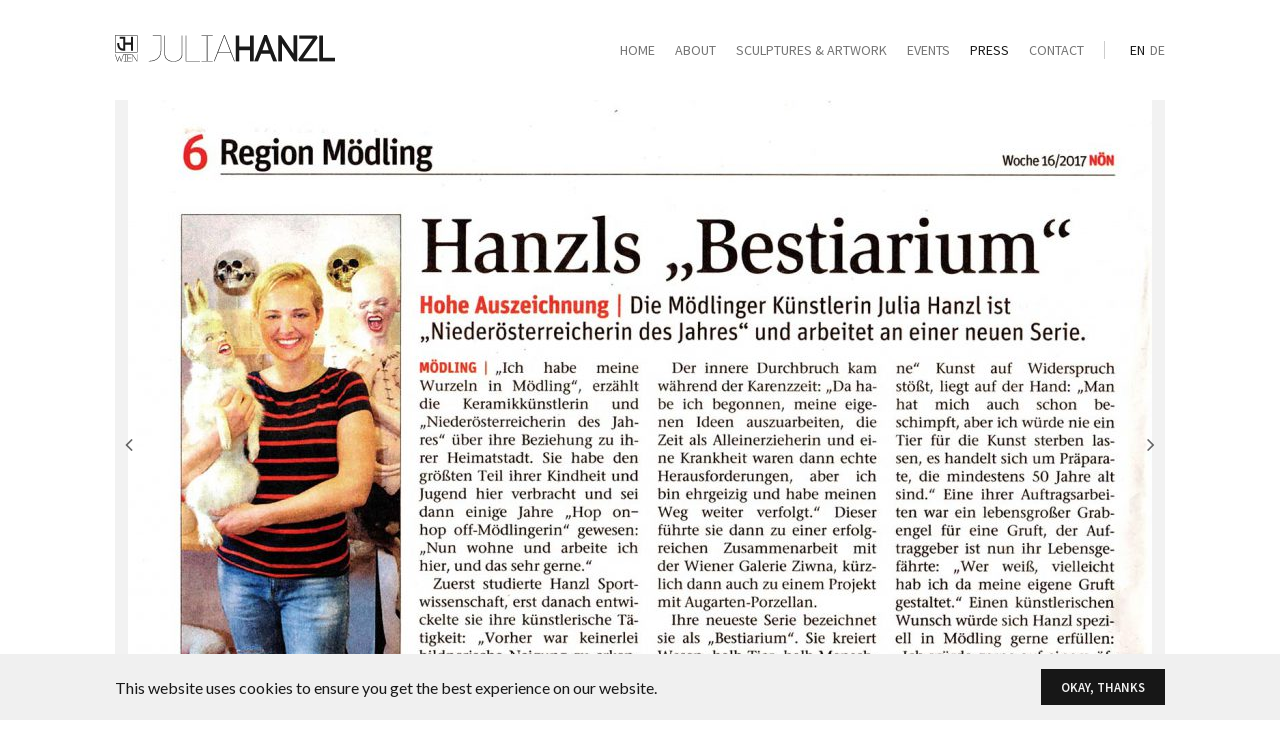

--- FILE ---
content_type: text/html; charset=UTF-8
request_url: https://juliahanzl.com/press/hanzls-bestiarium/
body_size: 3286
content:
<!DOCTYPE html>
<html lang="en-US">
<head>
    <!--META-->
    <meta charset="UTF-8" />
    <meta name="viewport" content="width=device-width,initial-scale=1.0,minimum-scale=1.0,maximum-scale=1.0,user-scalable=no" />
    <meta name="description" content="Mag. Julia Hanzl works as a ceramic artist in her studio nearby Vienna. The main topics of her work involve head sculptures with bizarre and powerful facial expressions. Her sculptures are exhibited in numerous renowned galleries." />
	<meta name="keywords" content="Julia Hanzl, Ceramic, Sculptures, Vienna, Sculptor" />
	
    <!--TITLE-->
    <title>Julia Hanzl |   NÖN</title>
    
    <!--ICONS-->
    <link href="https://juliahanzl.com/wp-content/themes/juliahanzl/img/icons/favicon.png" rel="shortcut icon"></link>
	
	 <!--FACEBOOK-->
	<meta property="og:image" content="https://juliahanzl.com/wp-content/uploads/20170416_nön-1024x688.jpg"/>
	<meta property="og:title" content="  NÖN"/>
	<meta property="og:site_name" content="Julia Hanzl"/>
    
    <!--INCLUDES-->
    <link rel='dns-prefetch' href='//s.w.org' />
<link rel='stylesheet' id='reset-css'  href='https://juliahanzl.com/wp-content/themes/juliahanzl/css/reset.css?ver=4.6.29' type='text/css' media='all' />
<link rel='stylesheet' id='fonts-css'  href='https://juliahanzl.com/wp-content/themes/juliahanzl/fonts/fonts.css?ver=4.6.29' type='text/css' media='all' />
<link rel='stylesheet' id='main-css'  href='https://juliahanzl.com/wp-content/uploads/wp-less/juliahanzl/css/main-ea8117b946.css' type='text/css' media='all' />
<script type='text/javascript' src='https://juliahanzl.com/wp-content/themes/juliahanzl/js/jquery-2.2.0.min.js?ver=4.6.29'></script>
<script type='text/javascript' src='https://juliahanzl.com/wp-content/themes/juliahanzl/js/modernizr-custom.js?ver=4.6.29'></script>
<script type='text/javascript' src='https://juliahanzl.com/wp-content/themes/juliahanzl/js/jquery.transit.min.js?ver=4.6.29'></script>
<script type='text/javascript' src='https://juliahanzl.com/wp-content/themes/juliahanzl/js/jquery.swipe.min.js?ver=4.6.29'></script>
<script type='text/javascript' src='https://juliahanzl.com/wp-content/themes/juliahanzl/js/js.cookie.js?ver=4.6.29'></script>
<script type='text/javascript' src='https://juliahanzl.com/wp-content/themes/juliahanzl/js/main.js?ver=1'></script>
<link rel='https://api.w.org/' href='https://juliahanzl.com/wp-json/' />
<link rel='prev' title='NÖN' href='https://juliahanzl.com/press/niederosterreicherin-des-jahres-gekuhrt/' />
<link rel='next' title='Mödling City News' href='https://juliahanzl.com/press/modling-city-news/' />
<link rel="canonical" href="https://juliahanzl.com/press/hanzls-bestiarium/" />
<link rel='shortlink' href='https://juliahanzl.com/?p=490' />
<link rel="alternate" type="application/json+oembed" href="https://juliahanzl.com/wp-json/oembed/1.0/embed?url=https%3A%2F%2Fjuliahanzl.com%2Fpress%2Fhanzls-bestiarium%2F" />
<link rel="alternate" type="text/xml+oembed" href="https://juliahanzl.com/wp-json/oembed/1.0/embed?url=https%3A%2F%2Fjuliahanzl.com%2Fpress%2Fhanzls-bestiarium%2F&#038;format=xml" />
<link hreflang="en" href="https://juliahanzl.com/en/press/hanzls-bestiarium/" rel="alternate" />
<link hreflang="de" href="https://juliahanzl.com/de/press/hanzls-bestiarium/" rel="alternate" />
<link hreflang="x-default" href="https://juliahanzl.com/press/hanzls-bestiarium/" rel="alternate" />
<meta name="generator" content="qTranslate-X 3.4.6.8" />
</head>

<body>
		<div id="loading">
		<div class="bar"></div>
	</div>
	<div id="cookies">
		<div class="center">
			This website uses cookies to ensure you get the best experience on our website.			<div class="button">Okay, thanks</div>
		</div>
	</div>
	<div id="header">
		<div class="center">
			<div class="logo">
				<a href="https://juliahanzl.com"><img src="https://juliahanzl.com/wp-content/themes/juliahanzl/img/logo.svg"/></a>
				<h1>Julia Hanzl</h1>
			</div>
			<nav id="mainnav">
				<div class="trigger">
					<div></div>
					<div></div>
					<div></div>
				</div>
				<div class="nav">
					<ul class="lang"><li class="lang-en act"><a href="https://juliahanzl.com/en/press/hanzls-bestiarium/">en</a></li><li class="lang-de"><a href="https://juliahanzl.com/de/press/hanzls-bestiarium/">de</a></li></ul>					<ul class="menu"><li class=""><a href="https://juliahanzl.com/">Home</a></li><li class=""><a href="https://juliahanzl.com/home/about/">About</a></li><li class=""><a href="https://juliahanzl.com/project/">Sculptures & Artwork</a></li><li class=""><a href="https://juliahanzl.com/event/">Events</a></li><li class="act"><a href="https://juliahanzl.com/press/">Press</a></li><li class=""><a href="https://juliahanzl.com/home/contact/">Contact</a></li></ul>				</div>
			</nav>
		</div>
	</div>
	<div id="content">
		<div id="load">
			<div class="spacer"></div>
			<div class="center">
<div class="content press">
			<div class="gallery  noselect">
					<div class="content image" style="background-image:url(https://juliahanzl.com/wp-content/uploads/20170416_nön-1024x688.jpg);">
				<img width="1024" height="688" src="https://juliahanzl.com/wp-content/uploads/20170416_nön-1024x688.jpg" class="attachment-large size-large" alt="20170416_nön" srcset="https://juliahanzl.com/wp-content/uploads/20170416_nön-1024x688.jpg 1024w, https://juliahanzl.com/wp-content/uploads/20170416_nön-300x202.jpg 300w, https://juliahanzl.com/wp-content/uploads/20170416_nön.jpg 1500w" sizes="(max-width: 1024px) 100vw, 1024px" />				<div class="content postnav noselect">
	<div class="prev"><span class="fa fa-angle-left"></span><a href="https://juliahanzl.com/press/modling-city-news/" rel="next"><i class="fa fa-angle-left"></i></a></div>
	<div class="archive"><a href="https://juliahanzl.com/press/"><i class="fa fa-th-large"></i></a></div>
	<div class="next"><span class="fa fa-angle-right"></span><a href="https://juliahanzl.com/press/niederosterreicherin-des-jahres-gekuhrt/" rel="prev"><i class="fa fa-angle-right"></i></a></div>
</div>			</div>
			</div>
<div class="content text">
	<div class="smallspace">
		<h3>NÖN</h3>
		<div><b>16/04/2017</b></div>
	</div>
	<p>Hohe Auszeichnung | Die Mdlinger Künstlerin Julia Hanzl ist &#8220;Niederösterreicherin des Jahres&#8221; und arbeitet an einer neuen Serie.</p>
<p>&nbsp;</p>
<p>Mödling | &#8220;Ich habe meine Wurzeln in Mödling&#8221;, erzählt die Keramikkünstlerin und &#8220;Niederösterreicherin des Jahres&#8221; über ihre Beziehung zu ihrer Heimatstadt.Sie habe den größten Teil ihrer Kindheit und Jugend hier verbracht und sei dann einige Jahre &#8220;Hop on-hop off-Mödlingerin&#8221; gewesen: &#8220;Nun wohne und arbeite ich hier, und das sehr gerne.&#8221;</p>
<p>Zuerst studierte Hanzl Sportwissenschaft, erst danach entwickelte sie ihre künstlerische Tätigkeit: &#8220;Vorher war keinerlei bildnerische Neigung zu erkennen, in Zeichnen bin ich bei der Matura sogar durchgefallen.&#8221;</p>
<p>Nach eienr Stippvisite auf der &#8220;Angwandten&#8221; setzte die ihre Laufbahn als Autodidaktin fort.</p>
<p>Der innere Durchbruch kam während der Karenzzeit: &#8220;Da habe ich begonnen, meine eigenen Ideen auszuarbeiten, die Zeit als Alleinerzieherin und eine Krankheit waren dann echte Herausforderungen, aber ich bin ehrgeizig und habe meinen Weg weiter verfolgt.&#8221;Dieser führte sie dann zu einer erfolgreichen Zusammenarbeit mit der Galerie Ziwna, kürzlich dann auch zu einem Projekt mit Augarten-Porzellan.</p>
<p>Ihre neueste Serie bezeichnet sie als &#8220;Bestiarium&#8221;. Sie kreiert Wesen, halb Tier, halb Mensch, Tierpräparate mit ausdrucksstarken menschlichen Gesichtern versehen. &#8220;Ich stelle Mensch und Tier somit auf eine Ebene&#8221;, so Hanzl. Dass diese &#8220;nichtvegane&#8221; Kunst auf Widderspruch stößt, liegt auf der Hand: &#8220;Man hat mich auch shcon beschimpft, aber ich würde nie ein Tier für die Kunst sterben lassen, es handelt sich um Präparate, die mindestens 50 Jahre alt sind.&#8221; Eine ihrer Auftragsarbeiten war ein lebensgroßer Grabengel für eine Gruft, der Auftraggeber ist nun ihr Lebensgefährte: &#8220;Wer weiß, vielleicht habe ich da meine eigene Gruft gestaltet.&#8221; Einen künstlerischen Wunsch würde sich Hantl speziell in Mödling gerne erfüllen: &#8220;Ich würde gerne auf einem öffentlichen Platz eine große Skulptur auftstellen, ich kümmere mich um Sponsoren, alles was ich brauche, ist ein geeigneter Platz.&#8221;</p>
<p>Foto: Schätzle</p>
</div>

<div class="content postnav noselect">
	<div class="prev"><span class="fa fa-angle-left"></span><a href="https://juliahanzl.com/press/modling-city-news/" rel="next"><i class="fa fa-angle-left"></i></a></div>
	<div class="archive"><a href="https://juliahanzl.com/press/"><i class="fa fa-th-large"></i></a></div>
	<div class="next"><span class="fa fa-angle-right"></span><a href="https://juliahanzl.com/press/niederosterreicherin-des-jahres-gekuhrt/" rel="prev"><i class="fa fa-angle-right"></i></a></div>
</div></div>
				
			</div>
			<div id="footer">
				<div class="center">
					<div class="content">
						<div class="columns">
							<form class="newsletter" action="https://juliahanzl.com/press/hanzls-bestiarium/" method="post">
	<input type="text" name="nl_email" title="E-Mail*" placeholder="E-Mail*" value="" novalidate/>	<input type="checkbox" name="nl_dsgvo" id="checkbox-nl_dsgvo" value="1" /><label class="noselect" for="checkbox-nl_dsgvo"><i class="check fa fa-check"></i>You agree that your information will be used and stored to process your request and to contact you.</label>	<input type="text" name="nl_bot" class="honeybot" value=""/>	<input type="text" name="nl_human" class="human" value=""/>	<input type="hidden" name="nl_submit" value="1" /><input type="submit" name="nl_submit-submit" value="Subscribe to Newsletter" />		</form>
							<div class="left">
								<span><a href="mailto:atelier@juliahanzl.com">atelier@juliahanzl.com</a></span>							</div>
							<div class="right">
								<span><a href="https://www.facebook.com/Julia-Hanzl-Grotesk-Art-Portrait-384220948263087" target="_blank" title="facebook"><i class="fa fa-facebook-official"></i></a></span>								<span><a href="https://www.instagram.com/julia_hanzl/" target="_blank" title="instagram"><i class="fa fa-instagram"></i></a></span>								<span><a href="https://twitter.com/juliahanzl" target="_blank" title="twitter"><i class="fa fa-twitter"></i></a></span>							</div>
						</div>
					</div>
				</div>
			</div>
		</div>
	</div>
	</body>
</html>


--- FILE ---
content_type: text/css
request_url: https://juliahanzl.com/wp-content/themes/juliahanzl/css/reset.css?ver=4.6.29
body_size: 1103
content:

/* Reset
-------------------------------------------------------------- */

body,
html{width:100%;height:100%;}

html{margin:0px;padding:0px;width:100%;height:100%;}
body{margin:0px;padding:0px;width:100%;height:100%;overflow-x:hidden;overflow-y:scroll;}

*{-webkit-box-sizing:border-box;-moz-box-sizing:border-box;box-sizing:border-box;-webkit-tap-highlight-color:rgba(255,255,255,0);-webkit-tap-highlight-color:transparent;}

*,*:after,*:before{box-sizing:border-box;}
*,*:focus{outline:none;-webkit-tap-highlight-color:rgba(0,0,0,0);}
img{display:block;}
a{color:inherit;}
.noselect {-webkit-touch-callout: none;-webkit-user-select: none;-khtml-user-select: none;-moz-user-select: none;-ms-user-select: none;user-select: none;}


html,
body,
div,
span,
applet,
object,
iframe,
h1,
h2,
h3,
h4,
h5,
h6,
p,
blockquote,
pre,
a,
abbr,
acronym,
address,
big,
cite,
code,
del,
dfn,
em,
img,
ins,
kbd,
q,
s,
samp,
small,
strike,
strong,
sub,
sup,
tt,
var,
b,
u,
i,
center,
dl,
dt,
dd,
ol,
ul,
li,
fieldset,
form,
label,
legend,
table,
caption,
tbody,
tfoot,
thead,
tr,
th,
td,
article,
aside,
canvas,
details,
embed,
figure,
figcaption,
footer,
header,
hgroup,
menu,
nav,
output,
ruby,
section,
summary,
time,
mark,
audio,
video {
  margin: 0;
  padding: 0;
  border: 0;
  vertical-align: baseline;
  font: inherit;
  font-size: 100%;
}
/* HTML5 display-role reset for older browsers */
article,
aside,
details,
figcaption,
figure,
footer,
header,
hgroup,
menu,
nav,
section {
  display: block;
}
html {
  margin: 0;
  padding: 0;
  font-size: 100%;
  -webkit-text-size-adjust: 100%;
  -ms-text-size-adjust: 100%;
}
ol,
ul {
  list-style: none;
}
blockquote,
q {
  quotes: none;
}
blockquote:before,
blockquote:after,
q:before,
q:after {
  content: '';
  content: none;
}
table {
  border-spacing: 0;
  border-collapse: collapse;
}
code,
kbd,
tt,
var {
  font: 15px Monaco, Consolas, "Andale Mono", "DejaVu Sans Mono", monospace;
}
abbr,
acronym {
  border-bottom: 1px dotted #666;
  cursor: help;
}
mark,
ins {
  background: #fff9c0;
  text-decoration: none;
}
sup,
sub {
  font-size: 75%;
  height: 0;
  line-height: 0;
  position: relative;
  vertical-align: baseline;
}
sup {
  bottom: 1ex;
}
sub {
  top: .5ex;
}
small {
  font-size: 75%;
}
big {
  font-size: 125%;
}
figure {
  margin: 0;
}
table {
  margin: 0 0 1.5em;
  width: 100%;
}
th {
  font-weight: bold;
}
button,
input,
select,
textarea {
  font-size: 100%;
  margin: 0;
  width:100%;
  padding:10px 10px;
  margin-bottom:10px;
  font-family:inherit;
  line-height:inherit;
  vertical-align: baseline;
  *vertical-align: middle;
}
textarea{
	height:200px;
}
button,
input {
  line-height: normal;
  *overflow: visible;
}
button,
html input[type="button"],
input[type="reset"],
input[type="submit"] {
  border: none;
  border-radius: 0px;
  background: #ccc;
  color: inherit;
  cursor: pointer;
  -webkit-appearance: button;
  font-size: inherit;
  line-height: inherit;
  padding: 10px;
  font-weight:bold;
}
input[type="checkbox"],
input[type="radio"] {
  box-sizing: border-box;
  padding: 0;
}
input[type="search"] {
  -webkit-appearance: textfield;
  -moz-box-sizing: content-box;
  -webkit-box-sizing: content-box;
  box-sizing: content-box;
}
input[type="search"]::-webkit-search-decoration {
  -webkit-appearance: none;
}
button::-moz-focus-inner,
input::-moz-focus-inner {
  border: 0;
  padding: 0;
}
input[type=text],
input[type=email],
textarea {
  border: 0px;
  border-radius: 0px;
}
input[type=text],
input[type=email] {
  
}
textarea {
  overflow: auto;
  padding: 10px;
  vertical-align: top;
}

--- FILE ---
content_type: text/css
request_url: https://juliahanzl.com/wp-content/themes/juliahanzl/fonts/fonts.css?ver=4.6.29
body_size: 70
content:
@import url('https://fonts.googleapis.com/css?family=Lato:400,400italic,700,700italic');
@import url(https://fonts.googleapis.com/css?family=Source+Sans+Pro:400,400italic,600,600italic,700,700italic,300italic,300);
@import url(https://fonts.googleapis.com/css?family=Special+Elite);
@import 'code/code.css';
@import 'font-awesome/css/font-awesome.min.css'


--- FILE ---
content_type: text/css
request_url: https://juliahanzl.com/wp-content/uploads/wp-less/juliahanzl/css/main-ea8117b946.css
body_size: 3952
content:
/*---------------------------------------------------
LESS Elements 0.9
---------------------------------------------------
A set of useful LESS mixins
More info at: http://lesselements.com
---------------------------------------------------*/
/*----VARIABLES----*/
/*----BODY----*/
body {
  font-family: 'Lato';
  color: rgba(0, 0, 0, 0.9);
}
/*----BASIC----*/
a {
  color: inherit;
  text-decoration: none;
}
p {
  margin: 0px;
  padding: 0px 0px 10px 0px;
}
b,
strong {
  font-weight: bold;
}
i,
em {
  font-style: italic;
}
.hide {
  display: none !important;
}
*::selection {
  background: rgba(0, 0, 0, 0.2);
}
hr {
  width: 100%;
  height: 1px;
  margin: 0px;
  padding: 0px;
  border: 0px;
  border-top: 1px solid rgba(0, 0, 0, 0.1);
}
/*----LOADING----*/
#loading {
  position: fixed;
  top: 0px;
  left: 0px;
  right: 0px;
  height: 0px;
  background: #FFFFFF;
  z-index: 300;
}
#loading::before {
  content: '';
  display: block;
  position: absolute;
  top: 0px;
  left: 0px;
  bottom: 0px;
  right: 0px;
  background: rgba(0, 0, 0, 0.1);
}
#loading .bar {
  position: absolute;
  top: 0px;
  left: 0px;
  bottom: 0px;
  width: 0%;
  background: rgba(0, 0, 0, 0.2);
}
#loading.act {
  height: 4px;
}
/*----HEADER----*/
#header {
  position: fixed;
  z-index: 100;
  left: 0px;
  top: 0px;
  right: 0px;
  height: 100px;
}
#header .center {
  display: -webkit-flex;
  display: -moz-flex;
  display: -ms-flexbox;
  display: -ms-flex;
  display: flex;
  -webkit-justify-content: space-between;
  -moz-justify-content: space-between;
  -ms-justify-content: space-between;
  justify-content: space-between;
  -webkit-align-items: center;
  -moz-align-items: center;
  -ms-align-items: center;
  align-items: center;
  height: 100%;
  background: #FFFFFF;
}
#header .center .logo {
  opacity: 0.9;
  white-space: nowrap;
}
#header .center .logo a {
  display: inline-block;
}
#header .center .logo a img {
  display: block;
  max-width: 220px;
  width: 100%;
  height: auto;
}
#header .center .logo h1 {
  display: none;
}
/*----COOKIES----*/
#cookies {
  position: fixed;
  z-index: 150;
  bottom: 0px;
  left: 0px;
  right: 0px;
  color: rgba(0, 0, 0, 0.9);
  background: #f0f0f0;
  padding: 15px 0px;
  display: none;
  font-family: 'Lato';
}
#cookies .center {
  background: none;
  display: -webkit-flex;
  display: -moz-flex;
  display: -ms-flexbox;
  display: -ms-flex;
  display: flex;
  -webkit-justify-content: space-between;
  -moz-justify-content: space-between;
  -ms-justify-content: space-between;
  justify-content: space-between;
  -webkit-align-items: center;
  -moz-align-items: center;
  -ms-align-items: center;
  align-items: center;
}
#cookies .center .button {
  color: #f0f0f0;
  background: rgba(0, 0, 0, 0.9);
  padding: 10px 20px;
  font-family: 'Source Sans Pro';
  font-weight: 600;
  text-transform: uppercase;
  font-size: 80%;
  cursor: pointer;
}
/*----MAINNAV----*/
#mainnav {
  display: block;
  padding-left: 0px;
}
#mainnav .nav {
  width: 100%;
}
#mainnav .nav:after {
  content: '';
  display: block;
  clear: both;
}
#mainnav ul.menu {
  display: block;
  float: left;
}
#mainnav ul.lang {
  display: block;
  float: right;
}
#mainnav ul li {
  display: block;
  float: left;
  padding-left: 20px;
}
#mainnav ul li:first-child {
  padding-left: 0px;
}
#mainnav ul li a {
  display: block;
  font-family: 'Source Sans Pro';
  font-weight: 400;
  text-transform: uppercase;
  font-size: 88%;
  opacity: 0.6;
}
#mainnav ul li.act a {
  opacity: 1;
}
/*----LANG----*/
#mainnav ul.lang {
  padding-left: 20px;
  margin-left: 20px;
  border-left: 1px solid rgba(0, 0, 0, 0.2);
}
#mainnav ul.lang li {
  padding-left: 5px;
}
/*----NAVTRIGGER----*/
#mainnav .trigger {
  display: none;
  float: right;
  width: 24px;
  height: 20px;
  position: relative;
  opacity: 0.6;
  cursor: pointer;
}
#mainnav .trigger div {
  position: absolute;
  left: 0px;
  right: 0px;
  background-color: #000000;
  height: 2px;
  width: 100%;
  transform-origin: 50% 50%;
}
#mainnav .trigger div:nth-child(1) {
  top: 0px;
}
#mainnav .trigger div:nth-child(2) {
  top: 50%;
  -webkit-transform: translateY(-50%);
  -moz-transform: translateY(-50%);
  -o-transform: translateY(-50%);
  -ms-transform: translateY(-50%);
  transform: translateY(-50%);
}
#mainnav .trigger div:nth-child(3) {
  bottom: 0%;
}
#mainnav.open .trigger div:nth-child(1) {
  top: 50%;
  -webkit-transform: translateY(-1px) rotate(135deg);
  -moz-transform: translateY(-1px) rotate(135deg);
  -o-transform: translateY(-1px) rotate(135deg);
  -ms-transform: translateY(-1px) rotate(135deg);
  transform: translateY(-1px) rotate(135deg);
}
#mainnav.open .trigger div:nth-child(2) {
  -webkit-transform: scale(0, 1);
  -moz-transform: scale(0, 1);
  -o-transform: scale(0, 1);
  -ms-transform: scale(0, 1);
  transform: scale(0, 1);
}
#mainnav.open .trigger div:nth-child(3) {
  bottom: 50%;
  -webkit-transform: translateY(1px) rotate(-135deg);
  -moz-transform: translateY(1px) rotate(-135deg);
  -o-transform: translateY(1px) rotate(-135deg);
  -ms-transform: translateY(1px) rotate(-135deg);
  transform: translateY(1px) rotate(-135deg);
}
/*----INTRO----*/
#intro {
  position: fixed;
  top: 0px;
  left: 0px;
  right: 0px;
  height: 100vh;
  background: #FFFFFF;
  z-index: 250;
  cursor: pointer;
  overflow: hidden;
}
#intro .box {
  position: absolute;
  top: 50%;
  left: 0px;
  right: 0px;
  width: 100%;
  max-width: 300px;
  margin: 0px auto;
  -webkit-transform: translateY(-50%);
  -moz-transform: translateY(-50%);
  -o-transform: translateY(-50%);
  -ms-transform: translateY(-50%);
  transform: translateY(-50%);
}
#intro .box .square {
  position: relative;
  width: 100%;
  height: 0px;
  padding-bottom: 100%;
}
#intro .box .logo {
  display: block;
  position: absolute;
  top: -2%;
  left: 0px;
  right: 0px;
  height: auto;
  width: 100%;
  max-width: 350px;
  margin: 0px auto;
  padding: 0px 40px;
  z-index: 400;
  opacity: 0;
}
#intro .box .gif {
  display: block;
  position: absolute;
  left: -40%;
  right: -40%;
  top: 50%;
  -webkit-transform: translateY(-30%);
  -moz-transform: translateY(-30%);
  -o-transform: translateY(-30%);
  -ms-transform: translateY(-30%);
  transform: translateY(-30%);
  z-index: 390;
  opacity: 0;
}
#intro .box .gif img {
  display: block;
  position: absolute;
  top: 0px;
  left: 0px;
  right: 0px;
  height: auto;
  max-width: 100%;
  margin: 0px auto;
  opacity: 0;
}
#intro .box .gif img:first-child {
  position: relative;
}
#intro .box .loading {
  position: absolute;
  left: 0px;
  right: 0px;
  top: 50%;
  width: 100%;
  max-width: 300px;
  padding: 0px 100px;
  margin: 0px auto;
  -webkit-transform: translateY(-50%);
  -moz-transform: translateY(-50%);
  -o-transform: translateY(-50%);
  -ms-transform: translateY(-50%);
  transform: translateY(-50%);
}
#intro .box .loading .spinner {
  position: relative;
  width: 100%;
  height: 0px;
  padding-bottom: 100%;
}
#intro .box .loading .spinner .mask {
  position: absolute;
  left: 0px;
  top: 0px;
  right: 0px;
  bottom: 50%;
  overflow: hidden;
}
#intro .box .loading .spinner .mask .circle {
  position: absolute;
  left: 0px;
  top: 0px;
  right: 0px;
  width: 100%;
  height: 200%;
  border-radius: 100%;
  border: 2px solid rgba(0, 0, 0, 0.6);
}
#intro .box .button {
  display: none;
  position: absolute;
  left: 0px;
  right: 0px;
  top: 50%;
  width: 100%;
  max-width: 300px;
  padding: 0px 100px;
  margin: 0px auto;
  -webkit-transform: translateY(400%);
  -moz-transform: translateY(400%);
  -o-transform: translateY(400%);
  -ms-transform: translateY(400%);
  transform: translateY(400%);
  text-align: center;
  z-index: 450;
}
#intro .box .button .inner {
  text-transform: uppercase;
  padding: 10px 20px;
}
#intro .box .title {
  position: absolute;
  bottom: -3%;
  left: 0px;
  right: 0px;
  padding: 0px 40px;
  font-family: 'Special Elite';
  font-size: 115%;
  text-align: center;
  z-index: 420;
  opacity: 0;
}
#intro .box .title span {
  opacity: 0;
  display: inline-block;
  min-width: 0.3em;
}
#intro.act .box .gif {
  opacity: 1;
}
#intro.act .box .gif img.act {
  opacity: 1;
}
#intro.act .box .title {
  opacity: 1;
}
#intro.act .box .loading {
  opacity: 0;
}
/*----CONTENT----*/
#content {
  font-size: 90%;
  color: rgba(0, 0, 0, 0.6);
  line-height: 1.4em;
}
.center {
  max-width: 1100px;
  width: 100%;
  margin: 0px auto;
  padding: 0px 25px;
}
.content {
  margin-bottom: 45px;
}
#content .spacer {
  display: block;
  height: 100px;
}
/*----TEXT----*/
.content.text a {
  text-decoration: underline;
}
.content.text p {
  padding-bottom: 15px;
}
.content.text ul {
  padding-bottom: 15px;
  display: inline-block;
  width: 100%;
}
.content.text ul li {
  position: relative;
  padding-left: 15px;
  padding-bottom: 8px;
  display: inline-block;
  width: 100%;
}
.content.text ul li:before {
  content: '\f111';
  display: block;
  position: absolute;
  left: 0px;
  top: 0px;
  font-family: 'FontAwesome';
  font-size: 40%;
  -webkit-transform: translateY(80%);
  -moz-transform: translateY(80%);
  -o-transform: translateY(80%);
  -ms-transform: translateY(80%);
  transform: translateY(80%);
  line-height: 1.4em;
}
.content .smallspace {
  padding-bottom: 10px;
}
/*----HEADLINE----*/
h2,
h3,
h4 {
  font-family: 'Source Sans Pro';
  font-weight: 600;
  text-transform: uppercase;
  color: rgba(0, 0, 0, 0.9);
}
h2 {
  font-size: 200%;
}
h3 {
  font-size: 160%;
}
h4 {
  font-size: 160%;
  font-weight: 300;
}
.content.headline h2 {
  font-size: 400%;
  max-width: 600px;
  line-height: 0.8em;
  padding-top: 40px;
}
/*----GRID----*/
.grid {
  margin: 0px -5px 0px -5px;
  display: -webkit-flex;
  display: -moz-flex;
  display: -ms-flexbox;
  display: -ms-flex;
  display: flex;
  -webkit-flex-wrap: wrap;
  -moz-flex-wrap: wrap;
  -ms-flex-wrap: wrap;
  flex-wrap: wrap;
}
.grid:after {
  content: '';
  display: block;
  clear: both;
}
.grid li {
  width: 33.333%;
}
.grid li .wrap {
  display: block;
  padding: 0px 5px 10px 5px;
}
.grid li .wrap a {
  display: block;
  position: relative;
  overflow: hidden;
}
.grid li .wrap a .image {
  position: relative;
  width: 100%;
  height: 0px;
  padding-bottom: 100%;
  background-repeat: no-repeat;
  background-size: cover;
  background-color: rgba(0, 0, 0, 0.05);
  background-position: top center;
}
.grid li .wrap a .image.centered {
  background-position: center;
}
.grid li .wrap a .image img {
  display: none;
}
.grid li .wrap a .overlay {
  position: absolute;
  top: 0px;
  left: 0px;
  right: 0px;
  bottom: 0px;
  background: rgba(0, 0, 0, 0.3);
  opacity: 0;
}
.grid li .wrap a .overlay .plus {
  position: absolute;
  top: 50%;
  left: 50%;
  width: 40px;
  height: 40px;
  -webkit-transform: translate(-50%, -50%);
  -moz-transform: translate(-50%, -50%);
  -o-transform: translate(-50%, -50%);
  -ms-transform: translate(-50%, -50%);
  transform: translate(-50%, -50%);
}
.grid li .wrap a .overlay .plus div {
  position: absolute;
  height: 1px;
  left: 0px;
  right: 0px;
  top: 50%;
  background: #FFFFFF;
}
.grid li .wrap a .overlay .plus div:first-child {
  -webkit-transform: rotate(-90deg) scale(0, 1);
  -moz-transform: rotate(-90deg) scale(0, 1);
  -o-transform: rotate(-90deg) scale(0, 1);
  -ms-transform: rotate(-90deg) scale(0, 1);
  transform: rotate(-90deg) scale(0, 1);
}
.grid li .wrap a .overlay .plus div:last-child {
  -webkit-transform: scale(0, 1);
  -moz-transform: scale(0, 1);
  -o-transform: scale(0, 1);
  -ms-transform: scale(0, 1);
  transform: scale(0, 1);
}
.grid li .wrap a .overlay .title {
  position: absolute;
  top: 0px;
  left: 0px;
  right: 0px;
  bottom: 0px;
  display: -webkit-flex;
  display: -moz-flex;
  display: -ms-flexbox;
  display: -ms-flex;
  display: flex;
  -webkit-justify-content: center;
  -moz-justify-content: center;
  -ms-justify-content: center;
  justify-content: center;
  -webkit-align-items: center;
  -moz-align-items: center;
  -ms-align-items: center;
  align-items: center;
  padding: 20px;
}
.grid li .wrap a .overlay .title .box {
  text-align: center;
  padding: 10px 15px;
  color: #FFFFFF;
  position: relative;
}
.grid li .wrap a .overlay .title .box span {
  display: block;
  text-transform: uppercase;
  letter-spacing: 0.1em;
  font-size: 120%;
  line-height: 1em;
  font-weight: 600;
  font-family: 'Source Sans Pro';
}
.grid li .wrap a .overlay .title .box i {
  display: block;
  opacity: 0.9;
  font-size: 90%;
  font-size: 110%;
}
.grid li .wrap a .overlay .title .box::before {
  content: '';
  display: block;
  position: absolute;
  left: 0px;
  top: 0px;
  right: 0px;
  bottom: 0px;
  border-top: 1px solid #FFFFFF;
  border-bottom: 1px solid #FFFFFF;
  transform: scale(0, 1);
}
.grid li .wrap a .overlay .title .box::after {
  content: '';
  display: block;
  position: absolute;
  left: 0px;
  top: 0px;
  right: 0px;
  bottom: 0px;
  border-left: 1px solid #FFFFFF;
  border-right: 1px solid #FFFFFF;
  transform: scale(1, 0);
}
.grid li .wrap a.pagelink img {
  width: 30%;
  height: 30%;
  position: absolute;
  top: 50%;
  left: 50%;
  -webkit-transform: translate(-50%, -50%);
  -moz-transform: translate(-50%, -50%);
  -o-transform: translate(-50%, -50%);
  -ms-transform: translate(-50%, -50%);
  transform: translate(-50%, -50%);
}
.grid li .wrap a .info {
  background: #FFFFFF;
  position: relative;
  z-index: 10;
  padding: 10px 0px;
}
.grid li .wrap a .info .title {
  display: block;
  text-transform: uppercase;
  font-size: 120%;
  line-height: 1em;
  font-family: 'Source Sans Pro';
  opacity: 0.6;
  color: rgba(0, 0, 0, 0.9);
}
.grid li .wrap a .info .subtitle {
  display: block;
  opacity: 0.9;
  font-size: 90%;
}
.grid li .wrap a:hover .image,
.grid li .wrap a.hover .image {
  -webkit-transform: scale(1.02);
  -moz-transform: scale(1.02);
  -o-transform: scale(1.02);
  -ms-transform: scale(1.02);
  transform: scale(1.02);
}
.grid li .wrap a:hover .overlay,
.grid li .wrap a.hover .overlay {
  opacity: 1;
}
.grid li .wrap a:hover .overlay .title .box::before,
.grid li .wrap a.hover .overlay .title .box::before {
  -webkit-transform: scale(1, 1);
  -moz-transform: scale(1, 1);
  -o-transform: scale(1, 1);
  -ms-transform: scale(1, 1);
  transform: scale(1, 1);
}
.grid li .wrap a:hover .overlay .title .box::after,
.grid li .wrap a.hover .overlay .title .box::after {
  -webkit-transform: scale(1, 1);
  -moz-transform: scale(1, 1);
  -o-transform: scale(1, 1);
  -ms-transform: scale(1, 1);
  transform: scale(1, 1);
}
.grid li .wrap a:hover .info .title,
.grid li .wrap a.hover .info .title {
  opacity: 1;
}
.grid li .wrap a:hover .overlay .plus div:first-child,
.grid li .wrap a.hover .overlay .plus div:first-child {
  -webkit-transform: rotate(-90deg) scale(1, 1);
  -moz-transform: rotate(-90deg) scale(1, 1);
  -o-transform: rotate(-90deg) scale(1, 1);
  -ms-transform: rotate(-90deg) scale(1, 1);
  transform: rotate(-90deg) scale(1, 1);
}
.grid li .wrap a:hover .overlay .plus div:last-child,
.grid li .wrap a.hover .overlay .plus div:last-child {
  -webkit-transform: scale(1, 1);
  -moz-transform: scale(1, 1);
  -o-transform: scale(1, 1);
  -ms-transform: scale(1, 1);
  transform: scale(1, 1);
}
.grid li.light {
  opacity: 0.5;
}
.grid li.light .wrap a .image {
  -webkit-filter: grayscale(100%);
  -moz-filter: grayscale(100%);
  -o-filter: grayscale(100%);
  -ms-filter: grayscale(100%);
  filter: grayscale(100%);
}
/*----FEATURED----*/
.archive .grid li:first-child {
  width: 66.666%;
}
.archive .grid li:first-child .wrap a .image {
  padding-bottom: 50%;
  margin-top: -5px;
}
/*----INPUT----*/
input,
textarea {
  background: transparent;
  border: 1px solid rgba(0, 0, 0, 0.15) !important;
  color: inherit;
  clear: both;
}
input[type=submit] {
  font-family: 'Source Sans Pro';
  font-weight: 600;
  clear: both;
  text-transform: uppercase;
  color: #FFFFFF;
  background: rgba(0, 0, 0, 0.9);
  width: auto;
  padding-left: 40px;
  padding-right: 40px;
  opacity: 0.7;
}
input.honeybot {
  display: none !important;
}
input.human {
  display: none !important;
}
form .msg {
  padding: 10px;
  background: rgba(0, 0, 0, 0.05);
  margin-bottom: 10px;
}
form .col_2 {
  margin: 0px -5px;
}
form .col_2:after {
  content: '';
  display: block;
  clear: both;
}
form .col_2 div {
  padding: 0px 5px;
  float: left;
  width: 50%;
}
input:focus,
input[type=submit]:hover {
  opacity: 1;
}
input[type=checkbox] {
  position: absolute;
  z-index: -1000;
  left: -1000px;
  overflow: hidden;
  clip: rect(0 0 0 0);
  height: 1px;
  width: 1px;
  margin: -1px;
  padding: 0;
  border: 0;
}
input[type=checkbox] + label {
  padding: 10px;
  margin-bottom: 10px;
  cursor: pointer;
  display: block;
  vertical-align: middle;
  border: 1px solid rgba(0, 0, 0, 0.15);
}
input[type=checkbox] + label i {
  opacity: 0.2;
  padding-right: 10px;
  font-size: 120%;
}
input[type=checkbox]:checked + label i {
  opacity: 1;
}
/*----GALLERY----*/
.gallery .image {
  background-color: rgba(0, 0, 0, 0.05);
  position: relative;
}
.gallery .image img {
  margin: auto;
  width: 100%;
  height: auto;
}
/*----PROJECT----*/
.project .gallery .image {
  width: 100%;
  height: 0px;
  padding-bottom: 70%;
  position: relative;
  background-repeat: no-repeat;
  background-size: contain;
  background-position: center;
}
.project .gallery .image img {
  display: none;
}
.project .grid li .wrap a:hover .image,
.project .grid li .wrap a.hover .image {
  -webkit-filter: grayscale(100%);
  -moz-filter: grayscale(100%);
  -o-filter: grayscale(100%);
  -ms-filter: grayscale(100%);
  filter: grayscale(100%);
  opacity: 0.7;
}
/*----PRESS----*/
.press .grid li .wrap a {
  background-color: rgba(0, 0, 0, 0.5);
}
.press .grid li .wrap a .image {
  opacity: 0.9;
}
.press .gallery .image {
  background-image: none !important;
}
.press .gallery .image img {
  display: block;
  max-width: 100%;
  width: auto;
}
/*----EVENT----*/
.event .gallery .image {
  width: 100%;
  height: 0px;
  padding-bottom: 60%;
  position: relative;
  background-repeat: no-repeat;
  background-size: cover;
  background-position: center;
}
.event .gallery .image img {
  display: none;
}
/*----VIDEO----*/
.video {
  width: 100%;
}
.video .wrap {
  width: 100%;
  height: 0px;
  padding-bottom: 56.25%;
  position: relative;
}
.video .wrap iframe {
  position: absolute;
  left: 0px;
  top: 0px;
  right: 0px;
  bottom: 0px;
  width: 100%;
  height: 100%;
}
/*----CATNAV----*/
.catnav {
  display: block;
  margin-bottom: 10px;
  text-align: right;
}
.catnav li {
  display: inline-block;
  padding-left: 20px;
}
.catnav li a {
  display: block;
  font-family: 'Source Sans Pro';
  font-weight: 400;
  text-transform: uppercase;
  font-size: 100%;
  opacity: 0.6;
}
.catnav li.current-cat a {
  opacity: 1;
}
/*----POSTNAV----*/
.postnav {
  display: block;
  display: -webkit-flex;
  display: -moz-flex;
  display: -ms-flexbox;
  display: -ms-flex;
  display: flex;
  -webkit-justify-content: space-between;
  -moz-justify-content: space-between;
  -ms-justify-content: space-between;
  justify-content: space-between;
  font-size: 150%;
}
.postnav div {
  display: block;
  width: 30px;
  line-height: 30px;
  position: relative;
}
.postnav div.prev {
  text-align: left;
}
.postnav div.archive {
  text-align: center;
  font-size: 80%;
}
.postnav div.next {
  text-align: right;
}
.postnav div a {
  display: block;
  position: absolute;
  left: 0px;
  top: 0px;
  right: 0px;
  bottom: 0px;
}
.postnav div span {
  opacity: 0.5;
}
.gallery .image .postnav {
  margin: 0px;
  display: none;
  cursor: ew-resize;
  position: absolute;
  left: 0px;
  top: 0px;
  right: 0px;
  bottom: 0px;
}
.gallery .image .postnav .archive {
  display: none;
}
.gallery .image .postnav i {
  display: block;
  padding: 10px;
}
.gallery .image .postnav .prev {
  position: absolute;
  top: 50%;
  left: 0px;
  right: auto;
  bottom: auto;
  -webkit-transform: translateY(-50%);
  -moz-transform: translateY(-50%);
  -o-transform: translateY(-50%);
  -ms-transform: translateY(-50%);
  transform: translateY(-50%);
}
.gallery .image .postnav .prev span {
  display: none;
}
.gallery .image .postnav .prev a {
  position: relative;
}
.gallery .image .postnav .next {
  position: absolute;
  top: 50%;
  right: 0px;
  left: auto;
  bottom: auto;
  -webkit-transform: translateY(-50%);
  -moz-transform: translateY(-50%);
  -o-transform: translateY(-50%);
  -ms-transform: translateY(-50%);
  transform: translateY(-50%);
}
.gallery .image .postnav .next span {
  display: none;
}
.gallery .image .postnav .next a {
  position: relative;
}
.gallery .image:first-child .postnav {
  display: block;
}
.video .postnav {
  margin: 0px;
}
.video .postnav .archive {
  display: none;
}
.video .postnav i {
  display: block;
  padding: 10px;
}
.video .postnav .prev {
  position: absolute;
  top: 50%;
  left: 0px;
  right: auto;
  bottom: auto;
  -webkit-transform: translateY(-50%);
  -moz-transform: translateY(-50%);
  -o-transform: translateY(-50%);
  -ms-transform: translateY(-50%);
  transform: translateY(-50%);
}
.video .postnav .prev span {
  display: none;
}
.video .postnav .prev a {
  position: relative;
}
.video .postnav .next {
  position: absolute;
  top: 50%;
  right: 0px;
  left: auto;
  bottom: auto;
  -webkit-transform: translateY(-50%);
  -moz-transform: translateY(-50%);
  -o-transform: translateY(-50%);
  -ms-transform: translateY(-50%);
  transform: translateY(-50%);
}
.video .postnav .next span {
  display: none;
}
.video .postnav .next a {
  position: relative;
}
/*----ANIMATE----*/
a,
a *,
a *::before,
a *::after,
input,
#loading,
#mainnav .nav,
#mainnav .trigger div {
  -webkit-transition: all 250ms ease-out;
  -moz-transition: all 250ms ease-out;
  -o-transition: all 250ms ease-out;
  transition: all 250ms ease-out;
  -webkit-transition-property: transform, opacity, top, bottom, height, width, filter;
  -moz-transition-property: transform, opacity, top, bottom, height, width, filter;
  -o-transition-property: transform, opacity, top, bottom, height, width, filter;
  transition-property: transform, opacity, top, bottom, height, width, filter;
}
/*----KEYFRAMES----*/
.loading .spinner {
  animation: rotate 1s linear infinite;
}
@keyframes rotate {
  from {
    transform: rotate(0deg);
  }
  to {
    transform: rotate(360deg);
  }
}
/*----PAGINATION----*/
li.pagination .loading {
  position: absolute;
  left: 0px;
  right: 0px;
  top: 50%;
  width: 100%;
  max-width: 100px;
  padding: 20px;
  margin: 0px auto;
  -webkit-transform: translateY(-50%);
  -moz-transform: translateY(-50%);
  -o-transform: translateY(-50%);
  -ms-transform: translateY(-50%);
  transform: translateY(-50%);
}
li.pagination .loading .spinner {
  position: relative;
  width: 100%;
  height: 0px;
  padding-bottom: 100%;
}
li.pagination .loading .spinner .mask {
  position: absolute;
  left: 0px;
  top: 0px;
  right: 0px;
  bottom: 50%;
  overflow: hidden;
}
li.pagination .loading .spinner .mask .circle {
  position: absolute;
  left: 0px;
  top: 0px;
  right: 0px;
  width: 100%;
  height: 200%;
  border-radius: 100%;
  border: 2px solid rgba(0, 0, 0, 0.6);
}
/*----FOOTER----*/
#footer {
  padding: 0px 0px 80px 0px;
}
#footer .columns {
  border-top: 1px solid rgba(0, 0, 0, 0.1);
  padding-top: 20px;
}
#footer .columns:after {
  content: '';
  display: block;
  clear: both;
}
#footer .columns span {
  display: block;
}
#footer .columns div.left {
  float: left;
  width: 50%;
  min-height: 1px;
  padding-top: 20px;
}
#footer .columns div.right {
  float: left;
  width: 50%;
  min-height: 1px;
  padding-top: 20px;
  text-align: right;
  font-size: 130%;
}
#footer .columns div.right span {
  display: inline-block;
  padding-left: 10px;
}
#footer .columns div.right span:first-child {
  padding-left: 0px;
}
/*----NEWSLETTER----*/
form.newsletter {
  display: block;
  clear: both;
  width: 100%;
  position: relative;
  font-size: 90%;
}
form.newsletter input {
  margin-bottom: 0px !important;
  display: block;
  line-height: 40px;
  border: 0px !important;
  height: 40px;
  padding: 0px 10px;
  text-transform: none;
  background: #f0f0f0;
}
form.newsletter input[type=submit] {
  position: absolute;
  right: 0px;
  top: 0px;
  color: rgba(0, 0, 0, 0.9);
  border-left: 1px solid #FFFFFF !important;
}
form.newsletter input[type=checkbox] + label {
  border-color: #f0f0f0;
}
/*-------------------------------------------------------------*/
/* MEDIAQUERY
/*-------------------------------------------------------------*/
@media screen and (max-width: 1000px) {
  #footer .columns div.right {
    text-align: left;
    width: 100%;
    float: none;
  }
  #footer .columns div.left {
    width: 100%;
    float: none;
    padding-bottom: 5px;
  }
  .grid li {
    width: 50%;
  }
  .grid li:first-child {
    width: 100% !important;
  }
  .grid li:first-child .wrap a .image {
    padding-bottom: 50%;
    margin-top: -5px;
  }
  #header .center .logo {
    width: auto;
  }
  #mainnav {
    width: auto;
    padding-left: 20px;
  }
  #mainnav .nav {
    position: absolute;
    bottom: 0px;
    left: 0px;
    right: 0px;
    background: #FFFFFF;
    padding: 25px;
    padding-top: 0px;
    z-index: -1;
  }
  #mainnav .nav ul {
    display: block;
    padding: 0px;
    margin: 0px;
    float: none;
    clear: both;
    border: 0px;
  }
  #mainnav .nav ul li {
    display: block;
    float: none;
    text-align: right;
    padding: 0px;
  }
  #mainnav .nav ul li a {
    padding: 9px 0px;
  }
  #mainnav .nav ul.lang {
    border-bottom: 1px solid rgba(0, 0, 0, 0.2);
    padding-bottom: 10px;
    margin-bottom: 10px;
    display: block;
    float: right;
  }
  #mainnav .nav ul.lang:after {
    content: '';
    display: block;
    clear: both;
  }
  #mainnav .nav ul.lang li {
    display: block;
    float: left;
    padding-left: 3px;
  }
  #mainnav .nav ul.lang li:first-child {
    padding-left: 0px;
  }
  #mainnav .trigger {
    display: block;
  }
  #mainnav.open .nav {
    -webkit-transform: translateY(100%);
    -moz-transform: translateY(100%);
    -o-transform: translateY(100%);
    -ms-transform: translateY(100%);
    transform: translateY(100%);
  }
}
@media screen and (max-width: 700px) {
  #content {
    font-size: 80%;
  }
  #header .center .logo a img {
    max-width: 230px;
    width: 100%;
    height: auto;
  }
  #header {
    height: 70px;
  }
  #content .spacer {
    height: 70px;
  }
  .grid li .wrap a .overlay .title {
    width: 100%;
    height: 100%;
    padding: 10px;
  }
  .grid li .wrap a .overlay .title .box {
    width: 100%;
    height: 100%;
    display: -webkit-flex;
    display: -moz-flex;
    display: -ms-flexbox;
    display: -ms-flex;
    display: flex;
    -webkit-justify-content: center;
    -moz-justify-content: center;
    -ms-justify-content: center;
    justify-content: center;
    -webkit-align-items: center;
    -moz-align-items: center;
    -ms-align-items: center;
    align-items: center;
    -webkit-flex-direction: column;
    -moz-flex-direction: column;
    -ms-flex-direction: column;
    flex-direction: column;
  }
  .content.headline h2 {
    font-size: 200%;
  }
  h2 {
    font-size: 150%;
  }
  h3,
  h4 {
    font-size: 130%;
  }
}
@media all and (orientation: portrait) {
  .project .gallery .image {
    padding-bottom: 120%;
  }
}
@media all and (orientation: landscape) {
  .project .gallery .image {
    padding-bottom: 70%;
  }
}


--- FILE ---
content_type: text/css
request_url: https://juliahanzl.com/wp-content/themes/juliahanzl/fonts/code/code.css
body_size: 76
content:
@font-face {
	font-family:'Code';
	src:
	url('CODE_Light.eot?') format('eot'),
	url('CODE_Light.woff') format('woff'),
	url('CODE_Light.ttf') format('truetype'),
	url('CODE_Light.svg#Code-Light') format('svg');
	font-weight:normal;
	font-style:normal;
}
@font-face {
	font-family:'Code';
	src:
	url('CODE_Bold.eot?') format('eot'),
	url('CODE_Bold.woff') format('woff'),
	url('CODE_Bold.ttf') format('truetype'),
	url('CODE_Bold.svg#Code-Bold') format('svg');
	font-weight:bold;
	font-style:normal;
}

--- FILE ---
content_type: application/javascript
request_url: https://juliahanzl.com/wp-content/themes/juliahanzl/js/main.js?ver=1
body_size: 2170
content:
$(document).ready(function(){
	
	//SCROLLER
	var scrollTop = 0;
	var transition = 600;
	
	//COOKIES
	if(Cookies.get('consent') != 'true'){
		$('#cookies').css('display', 'block');
	}
	$('body').on({
		click:function(e){
			Cookies.set('consent', 'true');
			$('#cookies').delay(200).transition({'y':'100%','opacity':0},500,function(){
				$('#cookies').remove();
			});
		}
	},'#cookies .button');
	
	//MENU
	function toggleMenu(){
		$('#mainnav').toggleClass('open');
	}
	function closeMenu(){
		$('#mainnav').removeClass('open');
	}
	$('#mainnav .trigger').click(function(){
		toggleMenu();
	});
	
	//INTRO
	$('#intro').click(function(){
		var time = 800;
		$('#intro').transition({'opacity':0,'scale':1.2},time,function(){
			$(this).remove();
		});
		$('#content').transition({'opacity':0},0).delay(time).transition({'opacity':1},time);
		$('#header').transition({'y':'-100%','opacity':0},0).delay(time).transition({'y':'0%','opacity':1},time);
	});
	
	//SEQUENCE
	$('#intro').each(function(){
		var container = $(this);
		var sequence = $(this).find('img');
		sequence.add($(this).find('audio'));
		var count = sequence.length;
		var index = 0;
		sequence.one('load', function() {
			index += 1;
			if(index >= count){
				playSequence();
			}
		}).each(function() {
			if(this.complete) $(this).load();
		});
	});
	
	function playSequence(){
		var characters = $.trim($('#intro .title').text()).split('');
		$('#intro .title').empty();
		$.each(characters, function(i, el) {
		   $('#intro .title').append('<span>'+el+'</span>');
		});
		
		$('#intro').addClass('act');
		var index = 0;
		var length = $('#intro').find('img').length;
		var seuquence = setInterval(function(){
			$('#intro').find('img').removeClass('act');
			$('#intro').find('img').eq(index).addClass('act');
			index += 1;
			if(index >= length){
				clearInterval(seuquence);
			}
		},80);
		

		$('#intro .logo').transition({'opacity':0,'y':'-100%'},0).transition({'opacity':1,'y':'0%',delay:3500},1000);
		var count = $('#intro .title span').length;
		$('#intro .title span').each(function(index){
			var character = $(this);
			if($.trim(character.text()) != '') {
				setTimeout(function(){
					if($('#intro').length > 0){
						character.transition({scale:1.3,'opacity':0},0).transition({scale:1,'opacity':1},100);
						if(index+1 >= count){
							if($('#sound-bell')[0].readyState > 0){
								$('#sound-bell')[0].play();
							}
						}else{
							if(index % 1 == 0){
								if($('#sound-type-01')[0].readyState > 0){
									$('#sound-type-01')[0].currentTime = 0;
									$('#sound-type-01')[0].play();
								}
							}
							if(index % 2 == 0){
								if($('#sound-type-02')[0].readyState > 0){
									$('#sound-type-02')[0].currentTime = 0;
									$('#sound-type-02')[0].play();
								}
							}
							if(index % 3 == 0){
								if($('#sound-type-03')[0].readyState > 0){
									$('#sound-type-03')[0].currentTime = 0;
									$('#sound-type-03')[0].play();
								}
							}
							if(index % 4 == 0){
								if($('#sound-type-04')[0].readyState > 0){
									$('#sound-type-04')[0].currentTime = 0;
									$('#sound-type-04')[0].play();
								}
							}
						}
					}
				},3700+index*130+Math.random()*50);
			}
		});
		
	}
	
	//KEYBOARDNAV
	$(document).keydown(function(e){
		switch(e.which) {
			case 37: //left
				$('.postnav .prev a:first').trigger('click');
			break;
			case 38: //up
				$('.postnav .archive a:first').trigger('click');
			break;
			case 39: //right
				$('.postnav .next a:first').trigger('click');
			break;
			case 40: //down
				$('.postnav .archive a:first').trigger('click');
			break;
			default: return;
		}
	});
	
	//SWIPENAV
	function swipeNav(){
		$('.gallery .postnav').swipe( {
			swipeLeft:function(event, direction, distance, duration, fingerCount) {
				$('.postnav .next a:first').trigger('click');
			},
			swipeRight:function(event, direction, distance, duration, fingerCount) {
				$('.postnav .prev a:first').trigger('click');
			}
		});
	}
	swipeNav();
	
	//LOADING
	function loadingIn(){
		$('#loading').clearQueue().delay(10).queue(function() {
			$('#loading .bar').css({'width': '0%'});
			$(this).addClass('act');
			$(this).dequeue();
		});
	}
	function loadingOut(){
		var count = $('img').length;
		var index = 0;
		$('img').one('load', function() {
			index += 1;
			$('#loading .bar').stop().transition({'width': ((index/count)*100)+'%'});
			if(index == count){
				$('#loading').dequeue().delay(700).queue(function() {
					$(this).removeClass('act');
					$(this).dequeue();
				});
			}
		}).each(function() {
			if(this.complete) $(this).load();
		});
	}
	
	//CLICK
	$('body').on({
		click:function(e){
			e.preventDefault();
			if(Modernizr.touchevents && $(this).hasClass('taphover')){
				if($(this).hasClass('hover')){
					sethistory($(this).attr('href'));
				}else{
					$(this).addClass('hover');
					$('a.taphover').not(this).removeClass('hover');
				}
			}else{
				sethistory($(this).attr('href'));
			}
		}
	},'a[href^="'+location.protocol+'//'+location.hostname+'"]');
	
	function pageOut(){
		$('#content').transition({opacity:0,y:'-20px'},parseInt(transition/2));
	}
	function pageIn(){
		$('#content').transition({y:'20px'},0).transition({opacity:1,y:'0px'},parseInt(transition/2));
	}
	
	//LOAD PAGE
	function loadPage(options){
		var defaults = {
            href: '',
			data: '',
            scrollTop: 0
        };
		var options = $.extend(defaults, options);
		var startTime = new Date().getTime();
		
		closeMenu();
		pageOut();
		loadingIn();
		
		$.ajax({
			url: options.href,
			data: options.data,
			type:'post',
			success: function(html) {
				var content = $(html).find('#load');
				if(content.length){
					var endTime = new Date().getTime() - startTime;
					var delay = (transition/2) - endTime;
					delay = (delay < 0) ? 0 : delay;
					setTimeout(function(){
						$('#load').replaceWith(content);
						langUpdate(html);
						pageIn();
						loadingOut();
						swipeNav();
						$('html,body').scrollTop(options.scrollTop);
						document.title = $(html).filter('title').text();
					},delay);
					
				}
			}
		});
	}
	
	//LANGUAGE
	function langUpdate(html){
		var links = $(html).filter('#header').find('a');
		$('#header a').each(function(index){
			var actLink = $(links.get(index));
			var parent = $(this).parent();
			$(this).removeClass('act');
			$(this).attr('class',actLink.attr('class'));
			$(this).attr('href',actLink.attr('href'));
			$(this).html(actLink.html());
			parent.removeClass('act');
			parent.attr('class',actLink.parent().attr('class'));
		});
		$('#cookies').replaceWith($(html).filter('#cookies'));
	}
	
	//FORM
	$('body').on({
		submit:function(e){
			e.preventDefault();
			loadPage({
				href: $(this).attr('action'),
				data: $(this).serialize(),
				scrollTop:$(document).scrollTop()
			});
		}
	},'form');
	
	//SPAM
	$(document).on('click touchstart', function () {
		$('input.human').val('detected');
	});
	
	//HISTORY
	function sethistory(href){
		updatehistory();
		if(href != location && Modernizr.history){
			history.pushState(null, null, href);
		}
		loadPage({href:href});
	}
	function updatehistory(href){
		if(Modernizr.history){
			history.replaceState({scrollTop:$(document).scrollTop()},null,href);
		}
	}
	$(window).load(function() {
		setTimeout(function() {
			$(window).bind('popstate', function(e){
				var vars = e.originalEvent.state || {scrollTop:0};
				var href = history.location || document.location;
				loadPage({href:href,scrollTop:vars.scrollTop});
			});
		},0);
	});
	
	//PAGINATE
	function loadItems(href){
		updatehistory(href);
		loadingIn();
		$.ajax({
			type:'post',
			url:href,
			data: {ajax:1},
			success: function(html) {
				var content = $(html).find('#load');
				var items = content.find('ul.grid li');
				content.find('ul.grid li.pagination:last').remove();
				$('#load ul.grid').append(items);
				loadingOut();
			}
		});
	}
	
	function paginate(){
		var pagination = $('.pagination:last');
		if(pagination.length){
			var elemTop = pagination.offset().top;
			var docBottom = $(document).scrollTop()+$(window).height();
			if(elemTop < docBottom){
				var href = pagination.find('a').attr('href');
				loadItems(href);
				pagination.remove();
			}
		}
	}
	setInterval(paginate, 300);
});


--- FILE ---
content_type: image/svg+xml
request_url: https://juliahanzl.com/wp-content/themes/juliahanzl/img/logo.svg
body_size: 1420
content:
<?xml version="1.0" encoding="utf-8"?>
<!-- Generator: Adobe Illustrator 16.0.0, SVG Export Plug-In . SVG Version: 6.00 Build 0)  -->
<!DOCTYPE svg PUBLIC "-//W3C//DTD SVG 1.1//EN" "http://www.w3.org/Graphics/SVG/1.1/DTD/svg11.dtd">
<svg version="1.1" id="Layer_1" xmlns="http://www.w3.org/2000/svg" xmlns:xlink="http://www.w3.org/1999/xlink" x="0px" y="0px"
	 width="839.363px" height="99.738px" viewBox="2.527 247.771 839.363 99.738"
	 enable-background="new 2.527 247.771 839.363 99.738" xml:space="preserve">
<g>
	<path d="M2.736,248.327v64.424h85.479v-64.424H2.736z M4.638,310.847v-60.62h81.674l0.001,60.62H4.638z"/>
	<g>
		<polygon points="35.857,319.135 34.256,319.135 26.033,343.875 20.038,326.892 18.444,326.892 12.45,343.871 4.266,319.135 
			2.527,319.135 11.659,346.687 11.78,347.054 13.08,347.054 19.243,329.534 25.313,346.696 25.439,347.054 26.739,347.054 
			35.857,319.546 35.857,320.74 41.522,320.74 41.522,345.145 35.857,345.145 35.857,346.789 48.832,346.789 48.832,345.145 
			43.166,345.145 43.166,320.74 48.832,320.74 48.832,319.135 35.993,319.135 		"/>
		<polygon points="52.101,333.783 65.868,333.783 65.868,332.102 52.101,332.102 52.101,320.777 66.171,320.777 66.171,319.133 
			50.422,319.133 50.422,346.789 66.248,346.789 66.248,345.147 52.101,345.147 		"/>
		<polygon points="86.167,319.096 86.167,343.47 69.414,319.259 69.311,319.118 67.951,319.018 67.951,346.789 69.633,346.789 
			69.633,322.569 86.384,346.789 87.811,346.789 87.811,319.096 		"/>
	</g>
	<path d="M71.258,306.004h-7.735v-22.363H41.935l-0.003,22.363h-8.314c-13.835,0-22.43-9.704-22.43-25.33v-3.352h7.735v3.352
		c0,6.595,1.909,17.66,14.695,17.66h0.643v-36.479H20.343v-7.606h21.592v21.721h21.588V254.25h7.735V306.004z"/>
	<path d="M178.857,305.281c0,28.199-20.976,41.117-47.369,41.117v-2.223c25.282,0,45.286-11.947,45.286-38.895v-54.039h-30.005
		v-1.944h32.089V305.281z"/>
	<path d="M191.359,320.003v-70.705h2.222v70.844c0,16.811,16.948,25.145,31.812,25.145s31.811-8.334,31.811-25.281v-70.707h2.224
		v70.844c0,17.922-18.06,27.367-34.034,27.367C209.279,347.509,191.359,338.064,191.359,320.003"/>
	<polygon points="274.568,344.175 326.799,344.175 326.799,346.398 272.344,346.398 272.344,249.298 274.568,249.298 	"/>
	<polygon points="375.834,251.242 355.137,251.242 355.137,344.316 375.834,344.316 375.834,346.398 332.355,346.398 
		332.355,344.316 353.053,344.316 353.053,251.242 332.355,251.242 332.355,249.298 375.834,249.298 	"/>
	<path d="M444.316,313.753h-49.175l-13.196,32.645h-2.362l39.035-98.627h2.361l39.036,98.627h-2.361L444.316,313.753z
		 M396.115,311.669h47.369l-23.753-60.981L396.115,311.669z"/>
	<polygon points="476.824,290.278 517.943,290.278 517.943,249.298 532.111,249.298 532.111,346.398 517.943,346.398 
		517.943,304.169 476.824,304.169 476.824,346.398 462.794,346.398 462.794,249.298 476.824,249.298 	"/>
	<path d="M594.623,317.783h-34.867c-3.75,8.889-8.611,20.559-11.67,28.615h-15.139l39.033-98.488h10.277l39.037,98.488h-15.002
		L594.623,317.783z M565.035,304.585h24.17l-11.945-34.311L565.035,304.585z"/>
	<polygon points="625.74,346.398 625.74,249.019 636.576,249.159 683.945,317.642 683.945,249.159 697.835,249.159 697.835,346.398 
		686.722,346.398 639.771,278.468 639.771,346.398 	"/>
	<polygon points="705.337,249.298 771.183,249.298 775.906,258.189 720.896,333.896 775.072,333.896 775.072,346.398 
		706.867,346.398 701.169,338.619 757.292,262.079 705.337,262.079 	"/>
	<polygon points="796.187,332.367 841.89,332.367 841.89,346.398 782.158,346.398 782.158,249.298 796.187,249.298 	"/>
</g>
</svg>
